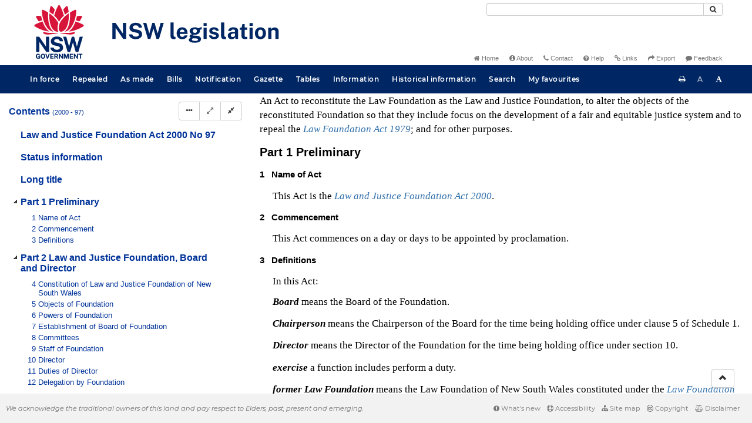

--- FILE ---
content_type: text/html
request_url: https://legislation.nsw.gov.au/view/whole/html/inforce/2015-07-15/act-2000-097
body_size: 14920
content:
<!doctype html>
<html lang="en">
    <head>
      <title>View - NSW legislation</title>

      <!-- Global site tag (gtag.js) - Google Analytics -->
                                          <script async src="https://www.googletagmanager.com/gtag/js?id=UA-56816798-5"></script>
                                          <script src="/js/google-analytics.7548.js"></script>

      <meta charset="utf-8">
      <meta http-equiv="X-UA-Compatible" content="IE=edge">
      <meta name="viewport" content="width=device-width, initial-scale=1">
      <meta data-server-time="20260124045504"/>
      <meta data-lit-support-url="https://legislation.litsupport.com.au/printOndemand/Test.aspx"/>

      <meta name="keywords" content="PCO, Parliamentary Counsel's Office, QLD PCO,
        QLD Parliamentary Counsel's Office, Legislation, Bills of Parliament,
        Act, Acts, amendment, amendments, assent, Bill, Bills, by-law, by-laws,
        legislative database, draft, legal drafting, drafts, electronic
        legislation, explanatory notes, gazettal, Gazette, Government
        Information Service, law, laws, legal advice, legal, legislation,
        legislative, legal opinion, legal opinions, Parliament, Parliamentary,
        PCO, principal, proclamation, proclamations, legislative publications,
        legal publishing, regulations, statutory instruments, subordinate legislation" />

      <link rel="shortcut icon" type="image/x-icon" href="/images/favicon.ico" media="(prefers-color-scheme:no-preference)">
      <link rel="shortcut icon" type="image/x-icon" href="/images/favicon-white.ico"  media="(prefers-color-scheme:dark)">
      <link rel="shortcut icon" type="image/x-icon" href="/images/favicon.ico" media="(prefers-color-scheme:light)">

      <link rel="stylesheet" href="/css/banner-release.7548.css" type="text/css" />
      <link rel="stylesheet" href="/css/bills.7548.css" type="text/css" />
      <link rel="stylesheet" href="/css/bootstrap.7548.css" type="text/css" />
      <link rel="stylesheet" href="/css/oqpc_boot.7548.css" type="text/css" />
      <link rel="stylesheet" href="/css/datatables.7548.css" type="text/css" />
      <link rel="stylesheet" href="/css/font-awesome.7548.css" type="text/css" />
      <link rel="stylesheet" href="/css/datepicker3.7548.css" type="text/css" />
      <link rel="stylesheet" href="/css/jquery-ui.7548.css" type="text/css" />
      <link rel="stylesheet" href="/jstree/style.min.css" type="text/css" />
      <link rel="stylesheet" href="/css/toc_view.7548.css" type="text/css" />
      <link rel="stylesheet" href="/css/Montserrat.7548.css" type="text/css" />
      <link rel="stylesheet" href="/css/frag.7548.css" type="text/css" />
      <link rel="stylesheet" href="/css/maps.7548.css" type="text/css" />

      <link rel="stylesheet" href="/css/LegislationTimeline.7548.css" type="text/css" />
                                <link rel="stylesheet" href="/css/fullview-boot.7548.css" type="text/css" />
                                <link rel="stylesheet" href="/css/frag.7548.css" type="text/css" />

      <!-- HTML5 shim and Respond.js IE8 support of HTML5 elements and media queries -->
      <!--[if lt IE 9]>
       <script>
         var g_ie8 = true;
      </script>
      <script src="/js/html5shiv.7548.js"></script>
      <script src="/js/respond.min.7548.js"></script>
      <![endif]-->

      <link rel="alternate" type="application/atom+xml" title="NSW Legislation - This Week" href="/feed?id=thisweek"/>
<link rel="alternate" type="application/atom+xml" title="NSW Legislation - This Week - Bills" href="/feed?id=newbills"/>
<link rel="alternate" type="application/atom+xml" title="NSW Legislation - This Week - Government Bills" href="/feed?id=newgovbills"/>
<link rel="alternate" type="application/atom+xml" title="NSW Legislation - This Week - Government Bills Passed by both Houses" href="/feed?id=newpbbhgov"/>
<link rel="alternate" type="application/atom+xml" title="NSW Legislation - This Week - Non-Government Bills" href="/feed?id=newnongovbills"/>
<link rel="alternate" type="application/atom+xml" title="NSW Legislation - This Week - Non-Government Bills Passed by both Houses" href="/feed?id=newpbbhnongov"/>
<link rel="alternate" type="application/atom+xml" title="NSW Legislation - This Week - As made acts, statutory instruments, and environmental planning instruments" href="/feed?id=newmadelegislation"/>
<link rel="alternate" type="application/atom+xml" title="NSW Legislation - This Week - As made acts" href="/feed?id=newmadeacts"/>
<link rel="alternate" type="application/atom+xml" title="NSW Legislation - This Week - As made statutory instruments" href="/feed?id=newmadesi"/>
<link rel="alternate" type="application/atom+xml" title="NSW Legislation - This Week - As made environmental planning instruments" href="/feed?id=newmadeepi"/>
<link rel="alternate" type="application/atom+xml" title="NSW Legislation - This Week - In force" href="/feed?id=newinforce"/>
<link rel="alternate" type="application/atom+xml" title="NSW Legislation - This Week - In force Acts" href="/feed?id=newinforceacts"/>
<link rel="alternate" type="application/atom+xml" title="NSW Legislation - This Week - In force statutory instruments" href="/feed?id=newinforcesi"/>
<link rel="alternate" type="application/atom+xml" title="NSW Legislation - This Week - In force environmetal planning instruments" href="/feed?id=newinforceepi"/>


      <script src="/js/DALCore.7548.js"></script>
      <script src="/js/jquery.min.7548.js"></script>
      <script src="/js/bootstrap.7548.js"></script>
      <script src="/js/jquery.dataTables.7548.js"></script>
      <script src="/js/datatables.7548.js"></script>
      <script src="/js/jquery.address.7548.js"></script>
      <script src="/js/DALAutoComplete.7548.js"></script>
      <script src="/js/jquery-ui.7548.js"></script>
      <script src="/js/carousel.7548.js"></script>
      <script src="/js/consolelog.7548.js"></script>
      <script src="/js/favourites.7548.js"></script>
      <script src="/js/bootbox.min.7548.js"></script>
      <script src="/js/website-commons.7548.js"></script>
      <script src="/js/record-commons.7548.js"></script>
      <script src="/js/resize.7548.js"></script>
      <script src="/js/results.7548.js"></script>
      <script src="/jstree/jstree.min.js"></script>
      <script src="/js/toc-tree.7548.js"></script>

      <script src="/js/LegislationTimeline.7548.js"></script>
                               <script src="/js/litsupport.7548.js"></script>
                               <script src="/js/view.7548.js"></script>
                               <script src="/js/bootstrap-datepicker.7548.js" ></script>
    </head>

    <body id="nsw-gov-au">
        <button type="button" id="skipStart" class="sr-only sr-only-focusable btn btn-default">Skip to main content</button>

        <div id="wrap">
            
<!-- Banner -->
<div id="navbar-container" class="container">
    <div class="navbar navbar-inverse">
        <div class="row">
            <h2 id="landmark-label-1">Site header</h2>
        </div>

        <a class="navbar-image" href="/">
            <img class="navbar-logo" src="/images/logo.svg" alt="New South Wales - Parliamentary Councel's Office" title="Click here for NSW legislation homepage">
        </a>

        <div id="navbar-tools">
            <div class="col">
                <form id="search-form" method="get" action="/search" class="form-inline" role="form">
                    <label class="sr-only" for="search-query">Search</label>
                    <div class="input-group desktopMenu mb-3">
                        <input id="search-query" aria-label="Search" accesskey="5" title="Enter search term here" name="query" type="text" class="form-control input-sm " size="27" required>
                        <div class="input-group-btn">
                            <button type="submit" id="quicksearch-button" class="btn btn-default btn-sm" title="Search"><span class="fa fa-search"></span></button>
                        </div>
                    </div>
                </form>
            </div>

            <div class="link-menu desktopMenu">
                <ul>
                    
                    <li><a href="/" title="Home page"><span class="fa fa-home"></span> Home</a></li>
                    <li><a href="/about" title="About this website"><span class="fa fa-info-circle"></span> About</a></li>
                    <li><a href="/contact" accesskey="4" title="Contact NSW PCO"><span class="fa fa-phone"></span> Contact</a></li>
                    <li><a href="/help" title="FAQs"><span class="fa fa-question-circle"></span> Help</a></li>
                    <li><a href="/relatedlinks" title="Links to related sites, including legislation and Bills, gazettes, parliaments, judgements and drafting offices"><span class="fa fa-link"></span> Links</a></li>
                    <li><a href="/export/week" title="Export"><span class="fa fa-share"></span> Export</a></li>
                    <li><a href="mailto:feedback.pco@pco.nsw.gov.au?subject=Feedback about the NSW legislation website"><span class="fa fa-comment"></span> Feedback</a></li>
                </ul>
            </div>
        </div>
    </div>
</div>

<!-- Website navigation links -->
<div id="navbar-main">
    <div id="nav-site" class="navbar-collapse">
        <h2 id="landmark-label-2">Site navigation</h2>

        <!-- Navbar-->
        <nav class="nav navbar-nav mobileMenu">
            <button class="navbar-toggle collapsed" type="button" data-toggle="collapse" data-target="#navbarlinks"
            aria-controls="navbarSupportedContent1" aria-expanded="false" aria-label="Toggle navigation">
                <span>Menu <i class="fa fa-bars"></i></span>
            </button>
        
            <nav class="nav navbar-nav collapse navbar-collapse" id="navbarlinks">
                <li><a href="/browse/inforce">In force</a></li>
                <li><a href="/browse/repealed">Repealed</a></li>
                <li><a href="/browse/asmade">As made</a></li>
                <li><a href="/browse/bills">Bills</a></li>
                <li><a href="/epub">Notification</a></li>
                <li><a href="/gazette">Gazette</a></li>
                <li><a href="/tables">Tables</a></li>
                <li><a href="/information">Information</a></li>
                <li><a href="/historicalinformation">Historical information</a></li>
                <li><a href="/search">Search</a></li>
                <li><a href="/favourites">My favourites</a></li>

                <li class="separator"><br /></li>
                
                <li><a href="/about" title="About this website">About</a></li>
                <li><a href="/sitemap">Site map</a></li>
                <li><a href="/relatedlinks" title="Links to related sites, including legislation and Bills, gazettes, parliaments, judgements and drafting offices">Links</a></li>
                <li><a href="/contact" accesskey="4" title="Contact NSW PCO">Contact</a></li>
                <li><a href="/help" title="Help using this website">Help</a></li>
                <li><a href="/export/week" title="Export">Export</a></li>  
            </nav>
        </nav>

        <nav class="nav navbar-nav desktopMenu">
            <li><a href="/browse/inforce">In force</a></li>
            <li><a href="/browse/repealed">Repealed</a></li>
            <li><a href="/browse/asmade">As made</a></li>
            <li><a href="/browse/bills">Bills</a></li>
            <li><a href="/epub">Notification</a></li>
            <li><a href="/gazette">Gazette</a></li>
            <li><a href="/tables">Tables</a></li>
            <li><a href="/information">Information</a></li>
            <li><a href="/historicalinformation">Historical information</a></li>
            <li><a href="/search">Search</a></li>
            <li><a href="/favourites">My favourites</a></li>
        </nav>

        <div id="access-toolbar" class="btn-group float-right">
            <button class="btn btn-default btn-tooltip" data-toggle="tooltip" data-container="body" title="Print this page" type="button" aria-label="Print this page"><span class="fa fa-print"></span></button>
            <button id="resizeDown" class="btn btn-default btn-tooltip" data-toggle="tooltip" data-container="body" title="Decrease font size" type="button" aria-label="Decrease font size"><span>A</span></button>
            <button id="resizeUp" class="btn btn-default btn-tooltip" data-toggle="tooltip" data-container="body" title="Increase font size" type="button" aria-label="Increase font size"><span class="fa fa-font"></span></button>
        </div>
    </div>
</div>

<!-- Banner content from static database -->
<!--HASHES:""-->


            <div id="main-fragview">
	<div id="toc-col" class="col-lg-4 col-md-4 col-sm-5">
		<div class="navbar-header">
			<div class="navbar-brand">Table Of Contents </div>
			<!-- Mobile mode hamburger menu -->
			<button type="button" class="navbar-toggle collapsed btn-primary"  data-toggle="collapse" data-target="#tocNav" aria-expanded="false" aria-label="Toggle navigation">
				<span><i class="fa fa-bars"></i></span>
			</button>
		</div>
		<nav id="tocNav" class="collapse navbar-collapse">
				<div id="toc"></div>
		</nav>
	</div>
	<div id="frag-col">
		
<div id="fragToolbar" class="well well-sm">
<div class="btn-toolbar" role="toolbar">

                  <div id="legBtnGroup" class="btn-group">
                    <a href="/view/whole/html/inforce/2015-07-15/act-2000-097" class="btn btn-default">
                      <span class="fa fa-file-text"></span><span id="view-whole"> View whole Act
                    </span></a>
                    <a href="/search/related?action=relatedsl&date=2015-07-15&title=Law%20and%20Justice%20Foundation%20Act%202000&query=Id%3D%22act-2000-097%22%20AND%20VersionSeriesId%3D%225208ed38-6b43-4567-ac06-b05b12dd732b%22%20AND%20VersionDescId%3D%228208df35-e0ce-48e2-aab3-b2fd69eb76a0%22%20AND%20PublicationDate%3D20150715000000%20AND%20PrintType%3D%22act.reprint%22" class="btn btn-default">
<span class="fa fa-sitemap"></span>
Statutory instruments
</a>
                    <button id="history-notes-btn" type="button" class="btn btn-default">
<span class="fa fa-bars"></span>
<span class="btn-text">Turn history notes on</span>
</button>
                    <a href="/view/whole/html/inforce/2015-07-15/act-2000-097/lh" class="btn btn-default">
                      <span class="glyphicon glyphicon-calendar"></span>
                      <span id="view-lh">Legislative history</span>
                    </a>
                    <a href="/search?pointInTime=2015-07-15&action=searchtitle&title=Law%20and%20Justice%20Foundation%20Act%202000&query=VersionDescId%3D%228208df35-e0ce-48e2-aab3-b2fd69eb76a0%22%20AND%20VersionSeriesId%3D%225208ed38-6b43-4567-ac06-b05b12dd732b%22%20AND%20PrintType%3D%22act.reprint%22" class="btn btn-default">
                      <span class="glyphicon glyphicon-search"></span> Search Act
                    </a>
                  </div>
            

<div id="legToolGroup" class="btn-group">
<a class="btn btn-default btn-tooltip" target="_blank" href="/information/abbreviations" data-toggle="tooltip" data-placement="bottom" data-container="body" title="Key to abbreviations used in the legislative history" aria-label="Key to abbreviations used in the legislative history">
<span class="fa fa-key"></span>
</a><a class="btn btn-default btn-tooltip" target="_blank" href="https://legislation.nsw.gov.au/view/whole/pdf/inforce/2015-07-15/act-2000-097"
data-toggle="tooltip" data-placement="bottom" data-container="body" title="View PDF" aria-label="View PDF">
<span class="fa fa-file-pdf-o"></span>
</a><a id="pdf-extract" class="btn btn-default btn-tooltip" target="_blank" href=""
data-toggle="tooltip" data-placement="bottom" data-container="body" title="View PDF extract" aria-label="View PDF extract">
<span class="fa fa-files-o"></span>
</a><a class="btn btn-default btn-tooltip" href="/view/whole/xml/inforce/2015-07-15/act-2000-097" data-toggle="tooltip" data-placement="bottom" data-container="body" title="Download XML" aria-label="Download XML">
<span class="fa fa-file-code-o"></span>
</a>
<button type="button" class="btn btn-default btn-tooltip" data-toggle="tooltip" data-placement="bottom" data-container="body" title="Add to your favourites">
<span class="fa fa-bookmark-o"></span>
</button><a class="btn btn-default btn-tooltip" target="_blank" href="/feed?id=title&amp;query=VersionSeriesId%3D%225208ed38-6b43-4567-ac06-b05b12dd732b%22%20AND%20PrintType%3D(%22act.reprint%22%20OR%20%22act.new%22%20OR%20%22bill.first%22%20OR%20%20%22bill.firstnongovintro%22%20OR%20%22bill.third%22)&amp;name=Law%20and%20Justice%20Foundation%20Act%202000&amp;desc=New%20or%20updated%20versions%20of%20Law%20and%20Justice%20Foundation%20Act%202000" data-toggle="tooltip" data-placement="bottom" data-container="body" title="Add to Atom feed">
<span class="fa fa-rss"></span>
</a><button type="button" class="btn btn-default btn-tooltip" data-toggle="tooltip" data-placement="bottom" data-container="body" title="Purchase a printed copy">
<span class="fa fa-truck"></span>
</button>
</div>
</div>
</div>

<div class="nav-result display-none">
<div class="nav-search-text">Results:  match 0 of 0 provisions</div>
<div class="btn-toolbar" role="toolbar">
<div id="hit-frag-btn-grp" class="btn-group">
<a id="prev-hit-btn"
href="#"
class="btn btn-default btn-xs disabled btn-tooltip"
data-container="body" data-placement="bottom"
title="Previous provision with hit(s)"><span class="glyphicon glyphicon-chevron-left"> </span> Previous Hit</a>
<a id="next-hit-btn"
href="#"
class="btn btn-default btn-xs disabled btn-tooltip"
title="Next provision with hit(s)"
data-container="body" data-placement="bottom">
Next Hit <span class="glyphicon glyphicon-chevron-right"> </span></a>
</div>
<div class="float-left">
<a id="return-to-search" href="#"
class="btn btn-default btn-xs btn-tooltip"
data-container="body" data-placement="bottom"
title="Return to search results">Return to search results</a>
<button id="clear-search"
class="btn btn-default btn-xs btn-tooltip"
data-container="body" data-placement="bottom"
title="Clear search">Clear search</button>
</div>
<div class="btn-group hit-info-div display-none" id="hit-count-div">
<span class="">0 hits in page:</span>
</div>
<div class="btn-group hit-btn-div display-none">
<a id="first-hit-btn"
href="#H1"
class="btn btn-default btn-xs btn-tooltip"
data-container="body" data-placement="bottom"
title="Show first hit in document view"><span class="glyphicon glyphicon-step-backward"></span> First</a>
<a id="last-hit-btn" href="#"
class="btn btn-default btn-xs btn-tooltip"
data-container="body" data-placement="bottom"
title="Show last hit in document view">Last <span class="glyphicon glyphicon-step-forward"></span></a>
</div>
</div>
</div><hr/>
<h1 class="title" style="prince-bookmark-level : none;">Law and Justice Foundation Act 2000 No 97</h1>
<div id="documentcontext">
</div>
<hr/><div id="crest" class="fragview-crest">
<div>
<span class="crest" title="New South Wales Crest"/>
</div>
<hr/>
</div>
<script id="status-information-template" type="application/json">"<!--HASHES:\"\"-->\n\n<h3 class=\"si-heading\">Authorisation<\/h3>\n\n<p>This version of the legislation is compiled and maintained in a database of legislation by the Parliamentary Counsel's Office and published on the NSW legislation website, and is certified as the form of that legislation that is correct under section 45C of the&nbsp;<a href=\"\/view\/html\/inforce\/current\/act-1987-015#sec.45C\">Interpretation Act 1987<\/a>.<\/p>\n"</script><div id="statusinformation"></div><div id="fragview"><div class="content"><div class="frag-wrapper"><div id="frnt" class="frag-front"><div style="text-align: center"><span title="NSW Crest" class="nswcrest"></span></div><div class="rowLine"></div><div id="frnt-lt" class="frag-longtitle"><div style="" class="frag-block">An Act to reconstitute the Law Foundation as the Law and Justice Foundation, to alter the objects of the reconstituted Foundation so that they include focus on the development of a fair and equitable justice system and to repeal the <a href="/view/html/repealed/current/act-1979-032" class="frag-legref"><span class="frag-name">Law Foundation Act 1979</span></a>; and for other purposes.</div></div><div class="rowLine"></div></div><div id="pt.1" class="frag-part"><div role="heading" class="heading" aria-level="2"><span class="frag-no">Part 1</span>  <span id="pt.1-he" class="frag-heading">Preliminary</span></div><div id="sec.1" class="frag-clause"><div role="heading" class="heading" aria-level="3"><span class="heading"><span class="frag-no">1</span></span>&nbsp;&nbsp;&nbsp;<span id="sec.1-he" class="frag-heading">Name of Act</span></div><blockquote class="children">This Act is the <a href="/view/html/inforce/current/act-2000-097" class="frag-legref"><span class="frag-name">Law and Justice Foundation Act 2000</span></a>.</blockquote></div><div id="sec.2" class="frag-clause"><div role="heading" class="heading" aria-level="3"><span class="heading"><span class="frag-no">2</span></span>&nbsp;&nbsp;&nbsp;<span id="sec.2-he" class="frag-heading">Commencement</span></div><blockquote class="children">This Act commences on a day or days to be appointed by proclamation.</blockquote></div><div id="sec.3" class="frag-clause"><div role="heading" class="heading" aria-level="3"><span class="heading"><span class="frag-no">3</span></span>&nbsp;&nbsp;&nbsp;<span id="sec.3-he" class="frag-heading">Definitions</span></div><blockquote class="children">In this Act:<div style="" class="frag-block"><span id="def.Board" class="frag-defterm">Board</span> means the Board of the Foundation.</div><div style="" class="frag-block"><span id="def.Chairperson" class="frag-defterm">Chairperson</span> means the Chairperson of the Board for the time being holding office under clause 5 of Schedule 1.</div><div style="" class="frag-block"><span id="def.Director" class="frag-defterm">Director</span> means the Director of the Foundation for the time being holding office under section 10.</div><div style="" class="frag-block"><span id="def.exercise" class="frag-defterm">exercise</span> a function includes perform a duty.</div><div style="" class="frag-block"><span id="def.formerLawFoundation" class="frag-defterm">former Law Foundation</span> means the Law Foundation of New South Wales constituted under the <a href="/view/html/repealed/current/act-1979-032" class="frag-legref"><span class="frag-name">Law Foundation Act 1979</span></a> immediately before its repeal by this Act.</div><div style="" class="frag-block"><span id="def.Foundation" class="frag-defterm">Foundation</span> means the Law and Justice Foundation of New South Wales constituted by section 4.</div><div style="" class="frag-block"><span id="def.function" class="frag-defterm">function</span> includes a power, authority or duty.</div><div style="" class="frag-block"><span id="def.Fund" class="frag-defterm">Fund</span> means the Law and Justice Foundation Fund established by section 13.</div><div style="" class="frag-block"><span id="def.member" class="frag-defterm">member</span> means a member of the Board.</div><div style="" class="frag-block"><span id="def.PublicPurposeFund" class="frag-defterm">Public Purpose Fund</span> means the fund maintained under section 48 of the <a href="/view/html/inforce/current/act-2014-016" class="frag-legref"><span class="frag-name">Legal Profession Uniform Law Application Act 2014</span></a>.</div><div class="frag-historynote"><div class="view-history-note"><b>s 3:</b> Am 2005 No 98, Sch 3.38 [1] [2]; 2015 No 7, Sch 2.26.</div></div></blockquote></div></div><div id="pt.2" class="frag-part"><div role="heading" class="heading" aria-level="2"><span class="frag-no">Part 2</span>  <span id="pt.2-he" class="frag-heading">Law and Justice Foundation, Board and Director</span></div><div id="sec.4" class="frag-clause"><div role="heading" class="heading" aria-level="3"><span class="heading"><span class="frag-no">4</span></span>&nbsp;&nbsp;&nbsp;<span id="sec.4-he" class="frag-heading">Constitution of Law and Justice Foundation of New South Wales</span></div><blockquote class="children"><blockquote id="sec.4-ssec.1" class="frag-subclause"><span class="frag-no">(1)</span>&nbsp;  There is constituted by this Act a body corporate with the corporate name of the Law and Justice Foundation of New South Wales.</blockquote><blockquote id="sec.4-ssec.2" class="frag-subclause"><span class="frag-no">(2)</span>&nbsp;  The Foundation is a continuation of, and the same legal entity as, the former Law Foundation.</blockquote><blockquote id="sec.4-ssec.3" class="frag-subclause"><span class="frag-no">(3)</span>&nbsp;  &nbsp;&nbsp;(Repealed)</blockquote><blockquote id="sec.4-ssec.4" class="frag-subclause"><span class="frag-no">(4)</span>&nbsp;  The Foundation is not and does not represent the Crown.</blockquote><div class="frag-historynote"><div class="view-history-note"><b>s 4:</b> Am 2001 No 34, Sch 4.28 [1].</div></div></blockquote></div><div id="sec.5" class="frag-clause"><div role="heading" class="heading" aria-level="3"><span class="heading"><span class="frag-no">5</span></span>&nbsp;&nbsp;&nbsp;<span id="sec.5-he" class="frag-heading">Objects of Foundation</span></div><blockquote class="children"><blockquote id="sec.5-ssec.1" class="frag-subclause"><span class="frag-no">(1)</span>&nbsp;  The objects of the Foundation are to contribute to the development of a fair and equitable justice system which addresses the legal needs of the community and to improve access to justice by the community (in particular, by economically and socially disadvantaged people).</blockquote><blockquote id="sec.5-ssec.2" class="frag-subclause"><span class="frag-no">(2)</span>&nbsp;  Without limiting section 6, in attaining its objects the Foundation may do any one or more of the following:<div id="sec.5-ssec.2-para1.a" class="frag-li"><blockquote style="" class="children"><span class="frag-no">(a)</span>&nbsp;&nbsp;conduct and sponsor research (including inter-disciplinary research) into the law, the justice system, alternative dispute resolution and the legal profession,</blockquote></div><div id="sec.5-ssec.2-para1.b" class="frag-li"><blockquote style="" class="children"><span class="frag-no">(b)</span>&nbsp;&nbsp;collect, assess and disseminate information about the justice system,</blockquote></div><div id="sec.5-ssec.2-para1.c" class="frag-li"><blockquote style="" class="children"><span class="frag-no">(c)</span>&nbsp;&nbsp;conduct and sponsor projects aimed at facilitating access to justice and access to information about the justice system,</blockquote></div><div id="sec.5-ssec.2-para1.d" class="frag-li"><blockquote style="" class="children"><span class="frag-no">(d)</span>&nbsp;&nbsp;promote education about the justice system.</blockquote></div></blockquote></blockquote></div><div id="sec.6" class="frag-clause"><div role="heading" class="heading" aria-level="3"><span class="heading"><span class="frag-no">6</span></span>&nbsp;&nbsp;&nbsp;<span id="sec.6-he" class="frag-heading">Powers of Foundation</span></div><blockquote class="children">The Foundation may:<div id="sec.6-para1.a" class="frag-li"><blockquote style="" class="children"><span class="frag-no">(a)</span>&nbsp;&nbsp;collaborate with organisations, institutions or companies (such as a joint venture or partnership), whether for a specific project or in continuing co-operation, and</blockquote></div><div id="sec.6-para1.b" class="frag-li"><blockquote style="" class="children"><span class="frag-no">(b)</span>&nbsp;&nbsp;accept gifts, devises and bequests made to the Foundation, whether on trust or otherwise, and act as trustee of money or other property vested in the Foundation upon trust, and</blockquote></div><div id="sec.6-para1.c" class="frag-li"><blockquote style="" class="children"><span class="frag-no">(c)</span>&nbsp;&nbsp;arrange for the printing, publication and distribution of information obtained as a result of the performance of the objects of the Foundation, and</blockquote></div><div id="sec.6-para1.d" class="frag-li"><blockquote style="" class="children"><span class="frag-no">(d)</span>&nbsp;&nbsp;borrow money in such manner and upon such security, if any, as the Board may determine, and</blockquote></div><div id="sec.6-para1.e" class="frag-li"><blockquote style="" class="children"><span class="frag-no">(e)</span>&nbsp;&nbsp;provide funds and make grants for the performance of any of the objects of the Foundation, and</blockquote></div><div id="sec.6-para1.f" class="frag-li"><blockquote style="" class="children"><span class="frag-no">(f)</span>&nbsp;&nbsp;do anything incidental or conducive to the carrying out of any of the objects of the Foundation.</blockquote></div></blockquote></div><div id="sec.7" class="frag-clause"><div role="heading" class="heading" aria-level="3"><span class="heading"><span class="frag-no">7</span></span>&nbsp;&nbsp;&nbsp;<span id="sec.7-he" class="frag-heading">Establishment of Board of Foundation</span></div><blockquote class="children"><blockquote id="sec.7-ssec.1" class="frag-subclause"><span class="frag-no">(1)</span>&nbsp;  There is to be a Board of the Foundation.</blockquote><blockquote id="sec.7-ssec.2" class="frag-subclause"><span class="frag-no">(2)</span>&nbsp;  The Board is:<div id="sec.7-ssec.2-para1.a" class="frag-li"><blockquote style="" class="children"><span class="frag-no">(a)</span>&nbsp;&nbsp;to determine policies for the implementation of the objects of the Foundation, and</blockquote></div><div id="sec.7-ssec.2-para1.b" class="frag-li"><blockquote style="" class="children"><span class="frag-no">(b)</span>&nbsp;&nbsp;subject to section 11, to conduct and manage the affairs of the Foundation, and</blockquote></div><div id="sec.7-ssec.2-para1.c" class="frag-li"><blockquote style="" class="children"><span class="frag-no">(c)</span>&nbsp;&nbsp;to perform any other functions conferred or imposed on it by this or any other Act.</blockquote></div></blockquote><blockquote id="sec.7-ssec.3" class="frag-subclause"><span class="frag-no">(3)</span>&nbsp;  Schedule 1 has effect with respect to the constitution and procedure of the Board.</blockquote></blockquote></div><div id="sec.8" class="frag-clause"><div role="heading" class="heading" aria-level="3"><span class="heading"><span class="frag-no">8</span></span>&nbsp;&nbsp;&nbsp;<span id="sec.8-he" class="frag-heading">Committees</span></div><blockquote class="children"><blockquote id="sec.8-ssec.1" class="frag-subclause"><span class="frag-no">(1)</span>&nbsp;  The Board may establish committees for the purpose of advising it on any activities of the Foundation.</blockquote><blockquote id="sec.8-ssec.2" class="frag-subclause"><span class="frag-no">(2)</span>&nbsp;  Each committee is to consist of such persons, whether members of the Board or not, as the Board appoints.</blockquote></blockquote></div><div id="sec.9" class="frag-clause"><div role="heading" class="heading" aria-level="3"><span class="heading"><span class="frag-no">9</span></span>&nbsp;&nbsp;&nbsp;<span id="sec.9-he" class="frag-heading">Staff of Foundation</span></div><blockquote class="children"><blockquote id="sec.9-ssec.1" class="frag-subclause"><span class="frag-no">(1)</span>&nbsp;  The Foundation may employ or engage on contract such staff as may be necessary to enable the Foundation to exercise its functions. The <a href="/view/html/inforce/current/act-2013-040" class="frag-legref"><span class="frag-name">Government Sector Employment Act 2013</span></a> does not apply to or in respect of any such staff.</blockquote><blockquote id="sec.9-ssec.2" class="frag-subclause"><span class="frag-no">(2)</span>&nbsp;  The Foundation may, with the approval of the Minister to whom a Public Service agency is responsible, make use of the services of a person employed in that agency on such terms as may be arranged.</blockquote><div class="frag-historynote"><div class="view-history-note"><b>s 9:</b> Am 2015 No 15, Sch 3.38 [1] [2].</div></div></blockquote></div><div id="sec.10" class="frag-clause"><div role="heading" class="heading" aria-level="3"><span class="heading"><span class="frag-no">10</span></span>&nbsp;&nbsp;&nbsp;<span id="sec.10-he" class="frag-heading">Director</span></div><blockquote class="children"><blockquote id="sec.10-ssec.1" class="frag-subclause"><span class="frag-no">(1)</span>&nbsp;  The Board is to appoint a person from time to time to be the Director of the Foundation.</blockquote><blockquote id="sec.10-ssec.2" class="frag-subclause"><span class="frag-no">(2)</span>&nbsp;  Schedule 2 has effect with respect to the Director.</blockquote></blockquote></div><div id="sec.11" class="frag-clause"><div role="heading" class="heading" aria-level="3"><span class="heading"><span class="frag-no">11</span></span>&nbsp;&nbsp;&nbsp;<span id="sec.11-he" class="frag-heading">Duties of Director</span></div><blockquote class="children"><blockquote id="sec.11-ssec.1" class="frag-subclause"><span class="frag-no">(1)</span>&nbsp;  The Director is to conduct and manage the affairs of the Foundation in accordance with any directions of the Board.</blockquote><blockquote id="sec.11-ssec.2" class="frag-subclause"><span class="frag-no">(2)</span>&nbsp;  Anything done by the Director under this section in the name of the Foundation is taken to have been done by the Foundation.</blockquote></blockquote></div><div id="sec.12" class="frag-clause"><div role="heading" class="heading" aria-level="3"><span class="heading"><span class="frag-no">12</span></span>&nbsp;&nbsp;&nbsp;<span id="sec.12-he" class="frag-heading">Delegation by Foundation</span></div><blockquote class="children"><blockquote id="sec.12-ssec.1" class="frag-subclause"><span class="frag-no">(1)</span>&nbsp;  The Foundation may, by instrument in writing, delegate to a person any of the functions of the Foundation, other than this power of delegation.</blockquote><blockquote id="sec.12-ssec.2" class="frag-subclause"><span class="frag-no">(2)</span>&nbsp;  The person may sub-delegate the exercise of a delegated function to another person if the first-mentioned person is authorised in writing to delegate the function to that person by the Foundation.</blockquote></blockquote></div></div><div id="pt.3" class="frag-part"><div role="heading" class="heading" aria-level="2"><span class="frag-no">Part 3</span>  <span id="pt.3-he" class="frag-heading">Property of Foundation</span></div><div id="sec.13" class="frag-clause"><div role="heading" class="heading" aria-level="3"><span class="heading"><span class="frag-no">13</span></span>&nbsp;&nbsp;&nbsp;<span id="sec.13-he" class="frag-heading">Establishment of Law and Justice Foundation Fund</span></div><blockquote class="children"><blockquote id="sec.13-ssec.1" class="frag-subclause"><span class="frag-no">(1)</span>&nbsp;  There is established a fund to be called the “Law and Justice Foundation Fund”.</blockquote><blockquote id="sec.13-ssec.2" class="frag-subclause"><span class="frag-no">(2)</span>&nbsp;  The Fund is the property of the Foundation and is to be maintained by the Foundation.</blockquote></blockquote></div><div id="sec.14" class="frag-clause"><div role="heading" class="heading" aria-level="3"><span class="heading"><span class="frag-no">14</span></span>&nbsp;&nbsp;&nbsp;<span id="sec.14-he" class="frag-heading">Composition of Fund</span></div><blockquote class="children">The Fund is to consist of:<div id="sec.14-para1.a" class="frag-li"><blockquote style="" class="children"><span class="frag-no">(a)</span>&nbsp;&nbsp;all money standing to the credit of, and all investments and other property forming part of, the former Law Foundation, and</blockquote></div><div id="sec.14-para1.b" class="frag-li"><blockquote style="" class="children"><span class="frag-no">(b)</span>&nbsp;&nbsp;all money paid to the Foundation out of the Public Purpose Fund, and</blockquote></div><div id="sec.14-para1.c" class="frag-li"><blockquote style="" class="children"><span class="frag-no">(c)</span>&nbsp;&nbsp;all money borrowed by the Foundation under this Act, and</blockquote></div><div id="sec.14-para1.d" class="frag-li"><blockquote style="" class="children"><span class="frag-no">(d)</span>&nbsp;&nbsp;all investments made under section 16, and</blockquote></div><div id="sec.14-para1.e" class="frag-li"><blockquote style="" class="children"><span class="frag-no">(e)</span>&nbsp;&nbsp;the proceeds of any investments made under section 16, and</blockquote></div><div id="sec.14-para1.f" class="frag-li"><blockquote style="" class="children"><span class="frag-no">(f)</span>&nbsp;&nbsp;any other money or other property received from any source by the Foundation.</blockquote></div></blockquote></div><div id="sec.15" class="frag-clause"><div role="heading" class="heading" aria-level="3"><span class="heading"><span class="frag-no">15</span></span>&nbsp;&nbsp;&nbsp;<span id="sec.15-he" class="frag-heading">Payments out of Fund</span></div><blockquote class="children">There may be paid out of the Fund:<div id="sec.15-para1.a" class="frag-li"><blockquote style="" class="children"><span class="frag-no">(a)</span>&nbsp;&nbsp;all charges, costs and expenses incurred by the Board or the Director in the administration of the Foundation, and</blockquote></div><div id="sec.15-para1.b" class="frag-li"><blockquote style="" class="children"><span class="frag-no">(b)</span>&nbsp;&nbsp;all charges, costs and expenses otherwise incurred in the administration of this Act, and</blockquote></div><div id="sec.15-para1.c" class="frag-li"><blockquote style="" class="children"><span class="frag-no">(c)</span>&nbsp;&nbsp;all charges, costs and expenses incurred in carrying out the objects of the Foundation, and</blockquote></div><div id="sec.15-para1.d" class="frag-li"><blockquote style="" class="children"><span class="frag-no">(d)</span>&nbsp;&nbsp;grants or payments for carrying out the objects of the Foundation.</blockquote></div></blockquote></div><div id="sec.16" class="frag-clause"><div role="heading" class="heading" aria-level="3"><span class="heading"><span class="frag-no">16</span></span>&nbsp;&nbsp;&nbsp;<span id="sec.16-he" class="frag-heading">Investment</span></div><blockquote class="children">The Foundation may invest money held by it in any investment in which a trustee may invest trust funds in accordance with the <a href="/view/html/inforce/current/act-1925-014" class="frag-legref"><span class="frag-name">Trustee Act 1925</span></a> or, in the case of money held on trust, in any manner authorised by the instrument creating the trust.</blockquote></div><div id="sec.17" class="frag-clause"><div role="heading" class="heading" aria-level="3"><span class="heading"><span class="frag-no">17</span></span>&nbsp;&nbsp;&nbsp;<span id="sec.17-he" class="frag-heading">Accounts</span></div><blockquote class="children">The Foundation must:<div id="sec.17-para1.a" class="frag-li"><blockquote style="" class="children"><span class="frag-no">(a)</span>&nbsp;&nbsp;keep proper accounts and records in relation to all of its operations, and</blockquote></div><div id="sec.17-para1.b" class="frag-li"><blockquote style="" class="children"><span class="frag-no">(b)</span>&nbsp;&nbsp;do all things necessary to ensure that all payments are correctly made and properly authorised and that adequate control is maintained over the assets of, or in the custody of, the Foundation and over the incurring of liabilities by the Foundation.</blockquote></div></blockquote></div><div id="sec.18" class="frag-clause"><div role="heading" class="heading" aria-level="3"><span class="heading"><span class="frag-no">18</span></span>&nbsp;&nbsp;&nbsp;<span id="sec.18-he" class="frag-heading">Audit</span></div><blockquote class="children">The Foundation must have the accounts of the Foundation audited annually by a registered company auditor within the meaning of the <a href="http://www.legislation.gov.au/" class="frag-legref"><span class="frag-name">Corporations Act 2001</span></a> of the Commonwealth.<div class="frag-historynote"><div class="view-history-note"><b>s 18:</b> Am 2001 No 34, Sch 4.28 [2].</div></div></blockquote></div></div><div id="pt.4" class="frag-part"><div role="heading" class="heading" aria-level="2"><span class="frag-no">Part 4</span>  <span id="pt.4-he" class="frag-heading">Miscellaneous</span></div><div id="sec.19" class="frag-clause"><div role="heading" class="heading" aria-level="3"><span class="heading"><span class="frag-no">19</span></span>&nbsp;&nbsp;&nbsp;<span id="sec.19-he" class="frag-heading">Annual report</span></div><blockquote class="children"><blockquote id="sec.19-ssec.1" class="frag-subclause"><span class="frag-no">(1)</span>&nbsp;  As soon as practicable after 30 June, but on or before 31 December, in each year, the Foundation must prepare an annual report exhibiting a true and correct view of the financial position of the Foundation as at that date and the transactions of the Foundation with respect to the period of 12 months ending on that date.</blockquote><blockquote id="sec.19-ssec.2" class="frag-subclause"><span class="frag-no">(2)</span>&nbsp;  The annual report must be made available for inspection at the office of the Foundation at all reasonable hours by any member of the public.</blockquote><blockquote id="sec.19-ssec.3" class="frag-subclause"><span class="frag-no">(3)</span>&nbsp;  The Attorney General is to lay the annual report before both Houses of Parliament as soon as practicable after receiving the report.</blockquote><blockquote id="sec.19-ssec.4" class="frag-subclause"><span class="frag-no">(4)</span>&nbsp;  If a House of Parliament is not sitting when the Attorney General seeks to lay a report before it, the Attorney General may present copies of the report to the Clerk of the House concerned.</blockquote><blockquote id="sec.19-ssec.5" class="frag-subclause"><span class="frag-no">(5)</span>&nbsp;  The report:<div id="sec.19-ssec.5-para1.a" class="frag-li"><blockquote style="" class="children"><span class="frag-no">(a)</span>&nbsp;&nbsp;is, on presentation and for all purposes, taken to have been laid before the House, and</blockquote></div><div id="sec.19-ssec.5-para1.b" class="frag-li"><blockquote style="" class="children"><span class="frag-no">(b)</span>&nbsp;&nbsp;may be printed by authority of the Clerk of the House, and</blockquote></div><div id="sec.19-ssec.5-para1.c" class="frag-li"><blockquote style="" class="children"><span class="frag-no">(c)</span>&nbsp;&nbsp;if so printed, is for all purposes taken to be a document published by or under the authority of the House, and</blockquote></div><div id="sec.19-ssec.5-para1.d" class="frag-li"><blockquote style="" class="children"><span class="frag-no">(d)</span>&nbsp;&nbsp;is to be recorded:<div id="sec.19-ssec.5-para1.d-para2.i" class="frag-li"><blockquote style="" class="children"><span class="frag-no">(i)</span>&nbsp;&nbsp;in the case of the Legislative Council, in the Minutes of the Proceedings of the Legislative Council, and</blockquote></div><div id="sec.19-ssec.5-para1.d-para2.ii" class="frag-li"><blockquote style="" class="children"><span class="frag-no">(ii)</span>&nbsp;&nbsp;in the case of the Legislative Assembly, in the Votes and Proceedings of the Legislative Assembly,</blockquote></div>on the first sitting day of the House after receipt of the report by the Clerk.</blockquote></div></blockquote><div class="frag-historynote"><div class="view-history-note"><b>s 19:</b> Am 2003 No 40, Sch 1.23.</div></div></blockquote></div><div id="sec.20" class="frag-clause"><div role="heading" class="heading" aria-level="3"><span class="heading"><span class="frag-no">20</span></span>&nbsp;&nbsp;&nbsp;<span id="sec.20-he" class="frag-heading">Repeal and savings</span></div><blockquote class="children"><blockquote id="sec.20-ssec.1" class="frag-subclause"><span class="frag-no">(1)</span>&nbsp;  The <a href="/view/html/repealed/current/act-1979-032" class="frag-legref"><span class="frag-name">Law Foundation Act 1979</span></a> is repealed.</blockquote><blockquote id="sec.20-ssec.2" class="frag-subclause"><span class="frag-no">(2)</span>&nbsp;  Schedule 3 has effect.</blockquote></blockquote></div><div id="sec.21" class="frag-clause"><div role="heading" class="heading" aria-level="3"><span class="heading"><span class="frag-no">21</span></span>&nbsp;&nbsp;&nbsp;<span class="heading">(Repealed)</span></div><div id="sec.21" class="frag-clause"><div class="frag-historynote"><div class="view-history-note"><b>s 21:</b> Rep 2003 No 82, Sch 3.</div></div></div></div><div id="sec.22" class="frag-clause"><div role="heading" class="heading" aria-level="3"><span class="heading"><span class="frag-no">22</span></span>&nbsp;&nbsp;&nbsp;<span id="sec.22-he" class="frag-heading">Regulations</span></div><blockquote class="children">The Governor may make regulations, not inconsistent with this Act, for or with respect to any matter that by this Act is required or permitted to be prescribed or that is necessary or convenient to be prescribed for carrying out or giving effect to this Act.<div class="frag-historynote"><div class="view-history-note"><b>s 22:</b> Ins 2001 No 56, Sch 1.7 [1].</div></div></blockquote></div></div></div><div id="sch.1" class="frag-schedule"><div role="heading" class="heading" aria-level="2"><span class="frag-no">Schedule 1</span>  <span id="sch.1-he" class="frag-heading">Constitution and procedure of Board</span></div><div id="sch.1-ref" class="frag-sourceref">(Section 7)</div><div id="sch.1-sec.1" class="frag-clause"><div role="heading" class="heading" aria-level="3"><span class="heading"><span class="frag-no">1</span></span>&nbsp;&nbsp;&nbsp;<span id="sch.1-sec.1-he" class="frag-heading">Definitions</span></div><blockquote class="children">In this Schedule:<div style="" class="frag-block"><span id="sch.1-def.Aboriginalperson" class="frag-defterm">Aboriginal person</span> means a person who:<div id="sch.1-sec.1-para1.a" class="frag-li"><blockquote style="" class="children"><span class="frag-no">(a)</span>&nbsp;&nbsp;is a member of the Aboriginal race of Australia, and</blockquote></div><div id="sch.1-sec.1-para1.b" class="frag-li"><blockquote style="" class="children"><span class="frag-no">(b)</span>&nbsp;&nbsp;identifies as an Aboriginal person, and</blockquote></div><div id="sch.1-sec.1-para1.c" class="frag-li"><blockquote style="" class="children"><span class="frag-no">(c)</span>&nbsp;&nbsp;is accepted by the Aboriginal community as an Aboriginal person.</blockquote></div></div><div style="" class="frag-block"><span id="sch.1-def.appointedmember" class="frag-defterm">appointed member</span> means a member appointed under clause 2 (2).</div><div style="" class="frag-block"><span id="sch.1-def.Oppositionmember" class="frag-defterm">Opposition member</span> means a member appointed under clause 2 (2) (b).</div><div style="" class="frag-block"><span id="sch.1-def.specialexpertise" class="frag-defterm">special expertise</span> means special knowledge, experience or expertise in any one or more of the following areas:<div id="sch.1-sec.1-para1.a-oc.2" class="frag-li"><blockquote style="" class="children"><span class="frag-no">(a)</span>&nbsp;&nbsp;social sciences,</blockquote></div><div id="sch.1-sec.1-para1.b-oc.2" class="frag-li"><blockquote style="" class="children"><span class="frag-no">(b)</span>&nbsp;&nbsp;the justice system,</blockquote></div><div id="sch.1-sec.1-para1.c-oc.2" class="frag-li"><blockquote style="" class="children"><span class="frag-no">(c)</span>&nbsp;&nbsp;consumer issues,</blockquote></div><div id="sch.1-sec.1-para1.d" class="frag-li"><blockquote style="" class="children"><span class="frag-no">(d)</span>&nbsp;&nbsp;the needs of disadvantaged people,</blockquote></div><div id="sch.1-sec.1-para1.e" class="frag-li"><blockquote style="" class="children"><span class="frag-no">(e)</span>&nbsp;&nbsp;legal practice.</blockquote></div></div><div style="" class="frag-block"><span id="sch.1-def.TorresStraitIslander" class="frag-defterm">Torres Strait Islander</span> means a person who:<div id="sch.1-sec.1-para1.a-oc.3" class="frag-li"><blockquote style="" class="children"><span class="frag-no">(a)</span>&nbsp;&nbsp;is descended from a Torres Strait Islander, and</blockquote></div><div id="sch.1-sec.1-para1.b-oc.3" class="frag-li"><blockquote style="" class="children"><span class="frag-no">(b)</span>&nbsp;&nbsp;identifies as a Torres Strait Islander, and</blockquote></div><div id="sch.1-sec.1-para1.c-oc.3" class="frag-li"><blockquote style="" class="children"><span class="frag-no">(c)</span>&nbsp;&nbsp;is accepted as a Torres Strait Islander by a Torres Strait Islander community.</blockquote></div></div></blockquote></div><div id="sch.1-sec.2" class="frag-clause"><div role="heading" class="heading" aria-level="3"><span class="heading"><span class="frag-no">2</span></span>&nbsp;&nbsp;&nbsp;<span id="sch.1-sec.2-he" class="frag-heading">Composition of Board</span></div><blockquote class="children"><blockquote id="sch.1-sec.2-ssec.1" class="frag-subclause"><span class="frag-no">(1)</span>&nbsp;  The Board is to consist of 8 members.</blockquote><blockquote id="sch.1-sec.2-ssec.2" class="frag-subclause"><span class="frag-no">(2)</span>&nbsp;  Seven of the members are to be appointed by the Attorney General and of them:<div id="sch.1-sec.2-ssec.2-para1.a" class="frag-li"><blockquote style="" class="children"><span class="frag-no">(a)</span>&nbsp;&nbsp;4 are to be persons who have, in the opinion of the Attorney General, special expertise, and</blockquote></div><div id="sch.1-sec.2-ssec.2-para1.b" class="frag-li"><blockquote style="" class="children"><span class="frag-no">(b)</span>&nbsp;&nbsp;one is to be a person nominated by the Leader of the Opposition in the Legislative Assembly who has, in the opinion of the Leader, special expertise, and</blockquote></div><div id="sch.1-sec.2-ssec.2-para1.c" class="frag-li"><blockquote style="" class="children"><span class="frag-no">(c)</span>&nbsp;&nbsp;one is to be an Australian legal practitioner who:<div id="sch.1-sec.2-ssec.2-para1.c-para2.i" class="frag-li"><blockquote style="" class="children"><span class="frag-no">(i)</span>&nbsp;&nbsp;is appointed from a panel of 6 persons nominated by the New South Wales Bar Association, and</blockquote></div><div id="sch.1-sec.2-ssec.2-para1.c-para2.ii" class="frag-li"><blockquote style="" class="children"><span class="frag-no">(ii)</span>&nbsp;&nbsp;has, in the opinion of the Attorney General, special expertise, and</blockquote></div></blockquote></div><div id="sch.1-sec.2-ssec.2-para1.d" class="frag-li"><blockquote style="" class="children"><span class="frag-no">(d)</span>&nbsp;&nbsp;one is to be an Australian legal practitioner who:<div id="sch.1-sec.2-ssec.2-para1.d-para2.i" class="frag-li"><blockquote style="" class="children"><span class="frag-no">(i)</span>&nbsp;&nbsp;is appointed from a panel of 6 persons nominated by the Law Society of New South Wales, and</blockquote></div><div id="sch.1-sec.2-ssec.2-para1.d-para2.ii" class="frag-li"><blockquote style="" class="children"><span class="frag-no">(ii)</span>&nbsp;&nbsp;has, in the opinion of the Attorney General, special expertise.</blockquote></div></blockquote></div></blockquote><blockquote id="sch.1-sec.2-ssec.3" class="frag-subclause"><span class="frag-no">(3)</span>&nbsp;  The other member is to be the person for the time being holding the office of Director.</blockquote><blockquote id="sch.1-sec.2-ssec.4" class="frag-subclause"><span class="frag-no">(4)</span>&nbsp;  Not more than 3 of the 4 persons referred to in subclause (2) (a) may be an Australian legal practitioner, and at least one of the 4 persons must be an Aboriginal person or a Torres Strait Islander.</blockquote><blockquote id="sch.1-sec.2-ssec.5" class="frag-subclause"><span class="frag-no">(5)</span>&nbsp;  Where nominations for the purposes of subclause (2) (b), (c) or (d) are not submitted within the time or in the manner directed by the Attorney General, the Attorney General may appoint a person to be a member instead of the member required to be appointed, being a person possessing the same qualifications for appointment as the member required to be appointed.</blockquote></blockquote></div><div id="sch.1-sec.3" class="frag-clause"><div role="heading" class="heading" aria-level="3"><span class="heading"><span class="frag-no">3</span></span>&nbsp;&nbsp;&nbsp;<span id="sch.1-sec.3-he" class="frag-heading">Alternate members</span></div><blockquote class="children"><blockquote id="sch.1-sec.3-ssec.1" class="frag-subclause"><span class="frag-no">(1)</span>&nbsp;  The Attorney General may, from time to time, appoint an alternate member to act in the office of an appointed member during the illness or absence of the member, and the alternate member, while so acting, has and may exercise all the functions of the member and is taken to be an appointed member.</blockquote><blockquote id="sch.1-sec.3-ssec.2" class="frag-subclause"><span class="frag-no">(2)</span>&nbsp;  An alternate member is to have the same qualifications and be nominated in the same manner as the member for whom he or she is the alternate member.</blockquote><blockquote id="sch.1-sec.3-ssec.3" class="frag-subclause"><span class="frag-no">(3)</span>&nbsp;  An alternate member acts in the office until the occurrence of a vacancy in the office of the member for whom he or she is the alternate member.</blockquote><blockquote id="sch.1-sec.3-ssec.4" class="frag-subclause"><span class="frag-no">(4)</span>&nbsp;  An alternate member is entitled to be paid such remuneration (including travelling and subsistence allowances) as the Board may from time to time determine in respect of the alternate member.</blockquote></blockquote></div><div id="sch.1-sec.4" class="frag-clause"><div role="heading" class="heading" aria-level="3"><span class="heading"><span class="frag-no">4</span></span>&nbsp;&nbsp;&nbsp;<span id="sch.1-sec.4-he" class="frag-heading">Terms of office of appointed members</span></div><blockquote class="children"><blockquote id="sch.1-sec.4-ssec.1" class="frag-subclause"><span class="frag-no">(1)</span>&nbsp;  An appointed member (other than the Opposition member) holds office for such period, not exceeding 3 years, as is specified in the member’s instrument of appointment and is, if otherwise qualified, eligible for re-appointment as a member.</blockquote><blockquote id="sch.1-sec.4-ssec.2" class="frag-subclause"><span class="frag-no">(2)</span>&nbsp;  The Opposition member holds office until the member’s successor is appointed under subclause (3).</blockquote><blockquote id="sch.1-sec.4-ssec.3" class="frag-subclause"><span class="frag-no">(3)</span>&nbsp;  The Leader of the Opposition in the Legislative Assembly may at any time while an Opposition member holds office nominate another person to be the Opposition member.</blockquote><blockquote id="sch.1-sec.4-ssec.4" class="frag-subclause"><span class="frag-no">(4)</span>&nbsp;  On the expiry of the term of office of an appointed member (other than the Opposition member):<div id="sch.1-sec.4-ssec.4-para1.a" class="frag-li"><blockquote style="" class="children"><span class="frag-no">(a)</span>&nbsp;&nbsp;the person who held the office concerned immediately before the expiry of that term is to act in that office until the person’s successor is appointed (or the person is re-appointed) or until the expiration of a period of 3 months from expiry, whichever occurs first, and</blockquote></div><div id="sch.1-sec.4-ssec.4-para1.b" class="frag-li"><blockquote style="" class="children"><span class="frag-no">(b)</span>&nbsp;&nbsp;while so acting, the person has and may exercise all the functions of a member and is taken to be an appointed member.</blockquote></div></blockquote></blockquote></div><div id="sch.1-sec.5" class="frag-clause"><div role="heading" class="heading" aria-level="3"><span class="heading"><span class="frag-no">5</span></span>&nbsp;&nbsp;&nbsp;<span id="sch.1-sec.5-he" class="frag-heading">Chairperson</span></div><blockquote class="children"><blockquote id="sch.1-sec.5-ssec.1" class="frag-subclause"><span class="frag-no">(1)</span>&nbsp;  The Attorney General is to appoint one of the members to be the Chairperson of the Board as often as occasion requires.</blockquote><blockquote id="sch.1-sec.5-ssec.2" class="frag-subclause"><span class="frag-no">(2)</span>&nbsp;  The Director may not be appointed Chairperson, and may not act in the office of Chairperson.</blockquote></blockquote></div><div id="sch.1-sec.6" class="frag-clause"><div role="heading" class="heading" aria-level="3"><span class="heading"><span class="frag-no">6</span></span>&nbsp;&nbsp;&nbsp;<span id="sch.1-sec.6-he" class="frag-heading">Effect of other Acts</span></div><blockquote class="children"><blockquote id="sch.1-sec.6-ssec.1" class="frag-subclause"><span class="frag-no">(1)</span>&nbsp;  If by or under any Act provision is made:<div id="sch.1-sec.6-ssec.1-para1.a" class="frag-li"><blockquote style="" class="children"><span class="frag-no">(a)</span>&nbsp;&nbsp;requiring a person who is the holder of a specified office to devote the whole of his or her time to the duties of that office, or</blockquote></div><div id="sch.1-sec.6-ssec.1-para1.b" class="frag-li"><blockquote style="" class="children"><span class="frag-no">(b)</span>&nbsp;&nbsp;prohibiting the person from engaging in employment outside the duties of that office,</blockquote></div>the provision does not operate to disqualify the person from holding that office and also the office of an appointed member or from accepting and retaining any travelling and subsistence allowances payable to a member under clause 7.</blockquote><blockquote id="sch.1-sec.6-ssec.2" class="frag-subclause"><span class="frag-no">(2)</span>&nbsp;  The provisions of the <a href="/view/html/inforce/current/act-2013-040" class="frag-legref"><span class="frag-name">Government Sector Employment Act 2013</span></a> relating to the employment of Public Service employees do not apply to an appointed member.</blockquote></blockquote></div><div id="sch.1-sec.7" class="frag-clause"><div role="heading" class="heading" aria-level="3"><span class="heading"><span class="frag-no">7</span></span>&nbsp;&nbsp;&nbsp;<span id="sch.1-sec.7-he" class="frag-heading">Remuneration</span></div><blockquote class="children">An appointed member is entitled to be paid such remuneration (including travelling and subsistence allowances) as the Board may from time to time determine in respect of the member.</blockquote></div><div id="sch.1-sec.8" class="frag-clause"><div role="heading" class="heading" aria-level="3"><span class="heading"><span class="frag-no">8</span></span>&nbsp;&nbsp;&nbsp;<span id="sch.1-sec.8-he" class="frag-heading">Vacancy in office of appointed member</span></div><blockquote class="children">The office of an appointed member becomes vacant if the member:<div id="sch.1-sec.8-para1.a" class="frag-li"><blockquote style="" class="children"><span class="frag-no">(a)</span>&nbsp;&nbsp;dies, or</blockquote></div><div id="sch.1-sec.8-para1.b" class="frag-li"><blockquote style="" class="children"><span class="frag-no">(b)</span>&nbsp;&nbsp;completes a term of office and is not re-appointed, or</blockquote></div><div id="sch.1-sec.8-para1.c" class="frag-li"><blockquote style="" class="children"><span class="frag-no">(c)</span>&nbsp;&nbsp;resigns his or her office by instrument in writing addressed to the Attorney General, or</blockquote></div><div id="sch.1-sec.8-para1.d" class="frag-li"><blockquote style="" class="children"><span class="frag-no">(d)</span>&nbsp;&nbsp;is absent from 3 consecutive meetings of the Board of which reasonable notice has been given to the member, unless on leave granted to the member by the Board, or</blockquote></div><div id="sch.1-sec.8-para1.e" class="frag-li"><blockquote style="" class="children"><span class="frag-no">(e)</span>&nbsp;&nbsp;becomes bankrupt, applies to take the benefit of any law for the relief of bankrupt or insolvent debtors, compounds with his or her creditors or makes an assignment of his or her remuneration for their benefit, or</blockquote></div><div id="sch.1-sec.8-para1.f" class="frag-li"><blockquote style="" class="children"><span class="frag-no">(f)</span>&nbsp;&nbsp;becomes a mentally incapacitated person, or</blockquote></div><div id="sch.1-sec.8-para1.g" class="frag-li"><blockquote style="" class="children"><span class="frag-no">(g)</span>&nbsp;&nbsp;is convicted in New South Wales of an offence punishable by imprisonment for 12 months or more, or is convicted elsewhere than in New South Wales of an offence that, if committed in New South Wales, would be an offence so punishable, or</blockquote></div><div id="sch.1-sec.8-para1.h" class="frag-li"><blockquote style="" class="children"><span class="frag-no">(h)</span>&nbsp;&nbsp;ceases to hold a qualification by virtue of which the member was eligible for appointment, or</blockquote></div><div id="sch.1-sec.8-para1.i" class="frag-li"><blockquote style="" class="children"><span class="frag-no">(i)</span>&nbsp;&nbsp;in the case of the Opposition member, has a successor appointed, or</blockquote></div><div id="sch.1-sec.8-para1.j" class="frag-li"><blockquote style="" class="children"><span class="frag-no">(j)</span>&nbsp;&nbsp;has his or her membership of the Board terminated under clause 18.</blockquote></div></blockquote></div><div id="sch.1-sec.9" class="frag-clause"><div role="heading" class="heading" aria-level="3"><span class="heading"><span class="frag-no">9</span></span>&nbsp;&nbsp;&nbsp;<span id="sch.1-sec.9-he" class="frag-heading">Filling of casual vacancies</span></div><blockquote class="children">On the occurrence of a vacancy in the office of an appointed member, the Attorney General may appoint a person to the vacant office for the balance of his or her predecessor’s term of office, being a person qualified and nominated under the same paragraph of clause 2 (2) as the predecessor.</blockquote></div><div id="sch.1-sec.10" class="frag-clause"><div role="heading" class="heading" aria-level="3"><span class="heading"><span class="frag-no">10</span></span>&nbsp;&nbsp;&nbsp;<span id="sch.1-sec.10-he" class="frag-heading">Quorum</span></div><blockquote class="children">The quorum for a meeting of the Board is 5 members.</blockquote></div><div id="sch.1-sec.11" class="frag-clause"><div role="heading" class="heading" aria-level="3"><span class="heading"><span class="frag-no">11</span></span>&nbsp;&nbsp;&nbsp;<span id="sch.1-sec.11-he" class="frag-heading">Presiding member</span></div><blockquote class="children"><blockquote id="sch.1-sec.11-ssec.1" class="frag-subclause"><span class="frag-no">(1)</span>&nbsp;  The Chairperson is to preside at a meeting of the Board at which the Chairperson is present and, if the Chairperson is absent from any meeting, the members are to appoint one of their number to preside at that meeting.</blockquote><blockquote id="sch.1-sec.11-ssec.2" class="frag-subclause"><span class="frag-no">(2)</span>&nbsp;  The presiding member has a deliberative vote and, in the event of an equality of votes, has a second or casting vote.</blockquote></blockquote></div><div id="sch.1-sec.12" class="frag-clause"><div role="heading" class="heading" aria-level="3"><span class="heading"><span class="frag-no">12</span></span>&nbsp;&nbsp;&nbsp;<span id="sch.1-sec.12-he" class="frag-heading">Voting</span></div><blockquote class="children">A decision supported by a majority of the votes cast at a meeting of the Board at which a quorum is present is the decision of the Board.</blockquote></div><div id="sch.1-sec.13" class="frag-clause"><div role="heading" class="heading" aria-level="3"><span class="heading"><span class="frag-no">13</span></span>&nbsp;&nbsp;&nbsp;<span id="sch.1-sec.13-he" class="frag-heading">Transaction of business outside meeting or by telephone</span></div><blockquote class="children"><blockquote id="sch.1-sec.13-ssec.1" class="frag-subclause"><span class="frag-no">(1)</span>&nbsp;  The Board may, if it thinks fit, transact any of its business by the circulation of papers among all the members of the Board for the time being, and a resolution in writing approved in writing by a majority of those members is taken to be a decision of the Board.</blockquote><blockquote id="sch.1-sec.13-ssec.2" class="frag-subclause"><span class="frag-no">(2)</span>&nbsp;  The Board may, if it thinks fit, transact any of its business at a meeting at which members (or some members) participate by telephone, closed-circuit television or other means, but only if any member who speaks on a matter before the meeting can be heard by the other members.</blockquote><blockquote id="sch.1-sec.13-ssec.3" class="frag-subclause"><span class="frag-no">(3)</span>&nbsp;  For the purposes of:<div id="sch.1-sec.13-ssec.3-para1.a" class="frag-li"><blockquote style="" class="children"><span class="frag-no">(a)</span>&nbsp;&nbsp;the approval of a resolution under subclause (1), or</blockquote></div><div id="sch.1-sec.13-ssec.3-para1.b" class="frag-li"><blockquote style="" class="children"><span class="frag-no">(b)</span>&nbsp;&nbsp;a meeting held in accordance with subclause (2),</blockquote></div>the Chairperson and each member have the same voting rights as they have at an ordinary meeting of the Board.</blockquote><blockquote id="sch.1-sec.13-ssec.4" class="frag-subclause"><span class="frag-no">(4)</span>&nbsp;  A resolution approved under subclause (1) is, subject to the regulations, to be recorded in the minutes of the meetings of the Board.</blockquote><blockquote id="sch.1-sec.13-ssec.5" class="frag-subclause"><span class="frag-no">(5)</span>&nbsp;  Papers may be circulated among the members for the purposes of subclause (1) by facsimile or other transmission of the information in the papers concerned.</blockquote></blockquote></div><div id="sch.1-sec.14" class="frag-clause"><div role="heading" class="heading" aria-level="3"><span class="heading"><span class="frag-no">14</span></span>&nbsp;&nbsp;&nbsp;<span id="sch.1-sec.14-he" class="frag-heading">Minutes</span></div><blockquote class="children">The Board is to cause full and accurate minutes to be kept of its proceedings at meetings.</blockquote></div><div id="sch.1-sec.15" class="frag-clause"><div role="heading" class="heading" aria-level="3"><span class="heading"><span class="frag-no">15</span></span>&nbsp;&nbsp;&nbsp;<span id="sch.1-sec.15-he" class="frag-heading">General procedure</span></div><blockquote class="children">The procedure for the calling of meetings of the Board and for the conduct of business at those meetings is, subject to this Act and the regulations, to be as determined by the Board.</blockquote></div><div id="sch.1-sec.16" class="frag-clause"><div role="heading" class="heading" aria-level="3"><span class="heading"><span class="frag-no">16</span></span>&nbsp;&nbsp;&nbsp;<span id="sch.1-sec.16-he" class="frag-heading">Protection from liability</span></div><blockquote class="children">No matter or thing done, and no contract entered into, by the Board, and no matter or thing done or omitted to be done by a member, subjects a member personally to any action, liability, claim or demand if the matter or thing was done, or the contract was entered into, in good faith for the purpose of executing this Act.</blockquote></div><div id="sch.1-sec.17" class="frag-clause"><div role="heading" class="heading" aria-level="3"><span class="heading"><span class="frag-no">17</span></span>&nbsp;&nbsp;&nbsp;<span id="sch.1-sec.17-he" class="frag-heading">Disclosure of pecuniary interests</span></div><blockquote class="children"><blockquote id="sch.1-sec.17-ssec.1" class="frag-subclause"><span class="frag-no">(1)</span>&nbsp;  If:<div id="sch.1-sec.17-ssec.1-para1.a" class="frag-li"><blockquote style="" class="children"><span class="frag-no">(a)</span>&nbsp;&nbsp;a member has a direct or indirect pecuniary interest in a matter being considered or about to be considered at a meeting of the Board, and</blockquote></div><div id="sch.1-sec.17-ssec.1-para1.b" class="frag-li"><blockquote style="" class="children"><span class="frag-no">(b)</span>&nbsp;&nbsp;the interest appears to raise a conflict with the proper performance of the member’s duties in relation to the consideration of the matter,</blockquote></div>the member must, as soon as possible after the relevant facts have come to the member’s knowledge, disclose the nature of the interest at a meeting of the Board.</blockquote><blockquote id="sch.1-sec.17-ssec.2" class="frag-subclause"><span class="frag-no">(2)</span>&nbsp;  A disclosure by a member at a meeting of the Board that the member:<div id="sch.1-sec.17-ssec.2-para1.a" class="frag-li"><blockquote style="" class="children"><span class="frag-no">(a)</span>&nbsp;&nbsp;is a member, or is in the employment, of a specified company or other body, or</blockquote></div><div id="sch.1-sec.17-ssec.2-para1.b" class="frag-li"><blockquote style="" class="children"><span class="frag-no">(b)</span>&nbsp;&nbsp;is a partner, or is in the employment, of a specified person, or</blockquote></div><div id="sch.1-sec.17-ssec.2-para1.c" class="frag-li"><blockquote style="" class="children"><span class="frag-no">(c)</span>&nbsp;&nbsp;has some other specified interest relating to a specified company or other body or to a specified person,</blockquote></div>is a sufficient disclosure of the nature of the interest in any matter relating to that company or other body or to that person which may arise after the date of the disclosure and which is required to be disclosed under subclause (1).</blockquote><blockquote id="sch.1-sec.17-ssec.3" class="frag-subclause"><span class="frag-no">(3)</span>&nbsp;  Particulars of any disclosure made under this clause must be recorded by the Board in a book kept for the purpose and that book must be open at all reasonable hours to inspection by any person on payment of the fee determined by the Board.</blockquote><blockquote id="sch.1-sec.17-ssec.4" class="frag-subclause"><span class="frag-no">(4)</span>&nbsp;  After a member has disclosed the nature of an interest in any matter, the member must not, unless the Minister otherwise determines:<div id="sch.1-sec.17-ssec.4-para1.a" class="frag-li"><blockquote style="" class="children"><span class="frag-no">(a)</span>&nbsp;&nbsp;be present during any deliberation of the Board with respect to the matter, or</blockquote></div><div id="sch.1-sec.17-ssec.4-para1.b" class="frag-li"><blockquote style="" class="children"><span class="frag-no">(b)</span>&nbsp;&nbsp;take part in any decision of the Board with respect to the matter.</blockquote></div></blockquote><blockquote id="sch.1-sec.17-ssec.5" class="frag-subclause"><span class="frag-no">(5)</span>&nbsp;  A contravention of this clause does not invalidate any decision of the Board.</blockquote></blockquote></div><div id="sch.1-sec.18" class="frag-clause"><div role="heading" class="heading" aria-level="3"><span class="heading"><span class="frag-no">18</span></span>&nbsp;&nbsp;&nbsp;<span id="sch.1-sec.18-he" class="frag-heading">Termination of membership</span></div><blockquote class="children"><blockquote id="sch.1-sec.18-ssec.1" class="frag-subclause"><span class="frag-no">(1)</span>&nbsp;  The Attorney General may terminate the membership of an appointed member at any time.</blockquote><blockquote id="sch.1-sec.18-ssec.2" class="frag-subclause"><span class="frag-no">(2)</span>&nbsp;  Without affecting the generality of subclause (1), the Attorney General may terminate the membership of an appointed member who contravenes clause 17.</blockquote></blockquote></div><div id="sch.1-sec.19" class="frag-clause"><div role="heading" class="heading" aria-level="3"><span class="heading"><span class="frag-no">19</span></span>&nbsp;&nbsp;&nbsp;<span id="sch.1-sec.19-he" class="frag-heading">First meeting</span></div><blockquote class="children">The Attorney General may call the first meeting of the Board in such manner as the Attorney General thinks fit.</blockquote></div><div class="frag-historynote"><div class="view-history-note"><b>sch 1:</b> Am 2001 No 56, Sch 1.7 [2]; 2001 No 112, Sch 1.17 [1]–[6]; 2006 No 30, Sch 9.8; 2015 No 15, Sch 3.38 [3].</div></div></div><div id="sch.2" class="frag-schedule"><div role="heading" class="heading" aria-level="2"><span class="frag-no">Schedule 2</span>  <span id="sch.2-he" class="frag-heading">Office of the Director</span></div><div id="sch.2-ref" class="frag-sourceref">(Section 10)</div><div id="sch.2-sec.1" class="frag-clause"><div role="heading" class="heading" aria-level="3"><span class="heading"><span class="frag-no">1</span></span>&nbsp;&nbsp;&nbsp;<span id="sch.2-sec.1-he" class="frag-heading">Appointment and term of office</span></div><blockquote class="children"><blockquote id="sch.2-sec.1-ssec.1" class="frag-subclause"><span class="frag-no">(1)</span>&nbsp;  The Director holds office for such term (not exceeding 5 years) as is specified in the Director’s instrument of appointment but is eligible for re-appointment.</blockquote><blockquote id="sch.2-sec.1-ssec.2" class="frag-subclause"><span class="frag-no">(2)</span>&nbsp;  The provisions of the <a href="/view/html/inforce/current/act-2013-040" class="frag-legref"><span class="frag-name">Government Sector Employment Act 2013</span></a> relating to the employment of Public Service employees do not apply to the Director.</blockquote></blockquote></div><div id="sch.2-sec.2" class="frag-clause"><div role="heading" class="heading" aria-level="3"><span class="heading"><span class="frag-no">2</span></span>&nbsp;&nbsp;&nbsp;<span id="sch.2-sec.2-he" class="frag-heading">Remuneration</span></div><blockquote class="children">The Director is to be paid such remuneration (including travelling and subsistence allowances), and be entitled to such superannuation benefits on such conditions, as the Board may determine in respect of the Director.</blockquote></div><div id="sch.2-sec.3" class="frag-clause"><div role="heading" class="heading" aria-level="3"><span class="heading"><span class="frag-no">3</span></span>&nbsp;&nbsp;&nbsp;<span id="sch.2-sec.3-he" class="frag-heading">Termination of appointment</span></div><blockquote class="children"><blockquote id="sch.2-sec.3-ssec.1" class="frag-subclause"><span class="frag-no">(1)</span>&nbsp;  The Board may remove the Director from office at any time.</blockquote><blockquote id="sch.2-sec.3-ssec.2" class="frag-subclause"><span class="frag-no">(2)</span>&nbsp;  Without limiting the generality of subclause (1), the Board may remove the Director if he or she contravenes clause 17 of Schedule 1.</blockquote></blockquote></div><div id="sch.2-sec.4" class="frag-clause"><div role="heading" class="heading" aria-level="3"><span class="heading"><span class="frag-no">4</span></span>&nbsp;&nbsp;&nbsp;<span id="sch.2-sec.4-he" class="frag-heading">Vacancy in office</span></div><blockquote class="children">The office of Director becomes vacant if the Director:<div id="sch.2-sec.4-para1.a" class="frag-li"><blockquote style="" class="children"><span class="frag-no">(a)</span>&nbsp;&nbsp;dies, or</blockquote></div><div id="sch.2-sec.4-para1.b" class="frag-li"><blockquote style="" class="children"><span class="frag-no">(b)</span>&nbsp;&nbsp;completes a term of office and is not re-appointed, or</blockquote></div><div id="sch.2-sec.4-para1.c" class="frag-li"><blockquote style="" class="children"><span class="frag-no">(c)</span>&nbsp;&nbsp;resigns his or her office by instrument in writing addressed to the Board, or</blockquote></div><div id="sch.2-sec.4-para1.d" class="frag-li"><blockquote style="" class="children"><span class="frag-no">(d)</span>&nbsp;&nbsp;becomes bankrupt, applies to take the benefit of any law for the relief of bankrupt or insolvent debtors, compounds with his or her creditors or makes an assignment of his or her remuneration for their benefit, or</blockquote></div><div id="sch.2-sec.4-para1.e" class="frag-li"><blockquote style="" class="children"><span class="frag-no">(e)</span>&nbsp;&nbsp;becomes a mentally incapacitated person, or</blockquote></div><div id="sch.2-sec.4-para1.f" class="frag-li"><blockquote style="" class="children"><span class="frag-no">(f)</span>&nbsp;&nbsp;is convicted in New South Wales of an offence punishable by imprisonment for 12 months or more, or is convicted elsewhere than in New South Wales of an offence that, if committed in New South Wales, would be an offence so punishable, or</blockquote></div><div id="sch.2-sec.4-para1.g" class="frag-li"><blockquote style="" class="children"><span class="frag-no">(g)</span>&nbsp;&nbsp;without the approval of the Board, engages in paid employment outside the duties of the office, or</blockquote></div><div id="sch.2-sec.4-para1.h" class="frag-li"><blockquote style="" class="children"><span class="frag-no">(h)</span>&nbsp;&nbsp;is removed from office under clause 3.</blockquote></div></blockquote></div><div id="sch.2-sec.5" class="frag-clause"><div role="heading" class="heading" aria-level="3"><span class="heading"><span class="frag-no">5</span></span>&nbsp;&nbsp;&nbsp;<span id="sch.2-sec.5-he" class="frag-heading">Acting Director</span></div><blockquote class="children"><blockquote id="sch.2-sec.5-ssec.1" class="frag-subclause"><span class="frag-no">(1)</span>&nbsp;  The Board may, from time to time, appoint a person to act in the office of Director during the illness or absence of the Director (or during a vacancy in the office of the Director) and the person, while so acting, has all the functions of the Director (including the functions of the Director as a member of the Board) and is taken to be the Director.</blockquote><blockquote id="sch.2-sec.5-ssec.2" class="frag-subclause"><span class="frag-no">(2)</span>&nbsp;  Any person appointed as an acting Director holds office for such term (not exceeding 12 months) as is specified in the person’s instrument of appointment but is eligible for re-appointment.</blockquote><blockquote id="sch.2-sec.5-ssec.3" class="frag-subclause"><span class="frag-no">(3)</span>&nbsp;  The Board may:<div id="sch.2-sec.5-ssec.3-para1.a" class="frag-li"><blockquote style="" class="children"><span class="frag-no">(a)</span>&nbsp;&nbsp;determine the terms and conditions of appointment of a person as acting Director, and</blockquote></div><div id="sch.2-sec.5-ssec.3-para1.b" class="frag-li"><blockquote style="" class="children"><span class="frag-no">(b)</span>&nbsp;&nbsp;at any time terminate such an appointment.</blockquote></div></blockquote><blockquote id="sch.2-sec.5-ssec.4" class="frag-subclause"><span class="frag-no">(4)</span>&nbsp;  The validity of any act done by a person appointed, or purporting to be appointed, as acting Director may not be questioned in any proceeding on the ground that the occasion for the person’s appointment had not arisen.</blockquote></blockquote></div><div class="frag-historynote"><div class="view-history-note"><b>sch 2:</b> Am 2015 No 15, Sch 3.38 [4].</div></div></div><div id="sch.3" class="frag-schedule"><div role="heading" class="heading" aria-level="2"><span class="frag-no">Schedule 3</span>  <span id="sch.3-he" class="frag-heading">Savings and transitional provisions</span></div><div id="sch.3-ref" class="frag-sourceref">(Section 20)</div><div id="sch.3-pt.1" class="frag-part"><div role="heading" class="heading" aria-level="2"><span class="frag-no">Part 1</span>  <span id="sch.3-pt.1-he" class="frag-heading">Preliminary</span></div><div id="sch.3-sec.1" class="frag-clause"><div role="heading" class="heading" aria-level="3"><span class="heading"><span class="frag-no">1</span></span>&nbsp;&nbsp;&nbsp;<span id="sch.3-sec.1-he" class="frag-heading">Regulations</span></div><blockquote class="children"><blockquote id="sch.3-sec.1-ssec.1" class="frag-subclause"><span class="frag-no">(1)</span>&nbsp;  The regulations may contain provisions of a savings or transitional nature consequent on the enactment of the following Acts:<div id="sch.3-sec.1-ssec.1-para1" class="frag-li"><blockquote class="children"><div style="" class="frag-block">this Act</div></blockquote></div></blockquote><blockquote id="sch.3-sec.1-ssec.2" class="frag-subclause"><span class="frag-no">(2)</span>&nbsp;  Any such provision may, if the regulations so provide, take effect from the date of assent to the Act concerned or a later date.</blockquote><blockquote id="sch.3-sec.1-ssec.3" class="frag-subclause"><span class="frag-no">(3)</span>&nbsp;  To the extent to which any such provision takes effect from a date that is earlier than the date of its publication in the Gazette, the provision does not operate so as:<div id="sch.3-sec.1-ssec.3-para1.a" class="frag-li"><blockquote style="" class="children"><span class="frag-no">(a)</span>&nbsp;&nbsp;to affect, in a manner prejudicial to any person (other than the State or an authority of the State), the rights of that person existing before the date of its publication, or</blockquote></div><div id="sch.3-sec.1-ssec.3-para1.b" class="frag-li"><blockquote style="" class="children"><span class="frag-no">(b)</span>&nbsp;&nbsp;to impose liabilities on any person (other than the State or an authority of the State) in respect of anything done or omitted to be done before the date of its publication.</blockquote></div></blockquote></blockquote></div></div><div id="sch.3-pt.2" class="frag-part"><div role="heading" class="heading" aria-level="2"><span class="frag-no">Part 2</span>  <span id="sch.3-pt.2-he" class="frag-heading">Provisions consequent on enactment of this Act</span></div><div id="sch.3-sec.2" class="frag-clause"><div role="heading" class="heading" aria-level="3"><span class="heading"><span class="frag-no">2</span></span>&nbsp;&nbsp;&nbsp;<span id="sch.3-sec.2-he" class="frag-heading">Definitions</span></div><blockquote class="children">In this Part:<div style="" class="frag-block"><span id="sch.3-def.formerBoard" class="frag-defterm">former Board</span> means the Board of Governors of the former Law Foundation.</div><div style="" class="frag-block"><span id="sch.3-def.newBoard" class="frag-defterm">new Board</span> means the Board of the Foundation established by this Act.</div><div style="" class="frag-block"><span id="sch.3-def.1979Act" class="frag-defterm">1979 Act</span> means the <a href="/view/html/repealed/current/act-1979-032" class="frag-legref"><span class="frag-name">Law Foundation Act 1979</span></a>.</div></blockquote></div><div id="sch.3-sec.3" class="frag-clause"><div role="heading" class="heading" aria-level="3"><span class="heading"><span class="frag-no">3</span></span>&nbsp;&nbsp;&nbsp;<span id="sch.3-sec.3-he" class="frag-heading">The Board</span></div><blockquote class="children">A person who, immediately before the repeal of the 1979 Act, held office as a member of the former Board:<div id="sch.3-sec.3-para1.a" class="frag-li"><blockquote style="" class="children"><span class="frag-no">(a)</span>&nbsp;&nbsp;ceases to hold that office, and</blockquote></div><div id="sch.3-sec.3-para1.b" class="frag-li"><blockquote style="" class="children"><span class="frag-no">(b)</span>&nbsp;&nbsp;is not entitled to any remuneration or compensation because of the loss of that office, and</blockquote></div><div id="sch.3-sec.3-para1.c" class="frag-li"><blockquote style="" class="children"><span class="frag-no">(c)</span>&nbsp;&nbsp;is eligible (if otherwise qualified) to be appointed as a member of the new Board.</blockquote></div></blockquote></div><div id="sch.3-sec.4" class="frag-clause"><div role="heading" class="heading" aria-level="3"><span class="heading"><span class="frag-no">4</span></span>&nbsp;&nbsp;&nbsp;<span id="sch.3-sec.4-he" class="frag-heading">Actions of former Board</span></div><blockquote class="children">Anything done or omitted to be done by or on behalf of the former Board immediately before the repeal of the 1979 Act is taken to have been done or omitted to be done by or on behalf of the new Board.</blockquote></div><div id="sch.3-sec.5" class="frag-clause"><div role="heading" class="heading" aria-level="3"><span class="heading"><span class="frag-no">5</span></span>&nbsp;&nbsp;&nbsp;<span id="sch.3-sec.5-he" class="frag-heading">Continuity of Fund</span></div><blockquote class="children">The Fund is a continuation of the Law Foundation Fund established by section 16 of the 1979 Act.</blockquote></div><div id="sch.3-sec.6" class="frag-clause"><div role="heading" class="heading" aria-level="3"><span class="heading"><span class="frag-no">6</span></span>&nbsp;&nbsp;&nbsp;<span id="sch.3-sec.6-he" class="frag-heading">Members of staff</span></div><blockquote class="children">Any person who was a member of staff of the former Law Foundation immediately before the repeal of the 1979 Act continues to be a member of staff of the Foundation.</blockquote></div><div id="sch.3-sec.7" class="frag-clause"><div role="heading" class="heading" aria-level="3"><span class="heading"><span class="frag-no">7</span></span>&nbsp;&nbsp;&nbsp;<span id="sch.3-sec.7-he" class="frag-heading">Termination of appointment of Director</span></div><blockquote class="children">A person who held office as Director (including as an acting Director) of the former Law Foundation immediately before the repeal of the 1979 Act:<div id="sch.3-sec.7-para1.a" class="frag-li"><blockquote style="" class="children"><span class="frag-no">(a)</span>&nbsp;&nbsp;ceases to hold that office, and</blockquote></div><div id="sch.3-sec.7-para1.b" class="frag-li"><blockquote style="" class="children"><span class="frag-no">(b)</span>&nbsp;&nbsp;is not entitled to any remuneration or compensation because of the loss of that office, and</blockquote></div><div id="sch.3-sec.7-para1.c" class="frag-li"><blockquote style="" class="children"><span class="frag-no">(c)</span>&nbsp;&nbsp;is eligible to be appointed as Director of the Foundation under this Act.</blockquote></div></blockquote></div></div></div><div id="sch.4" class="frag-schedule"><div role="heading" class="heading" aria-level="2"><span class="frag-no">Schedule 4</span>  (Repealed)</div><div class="frag-historynote"><div class="view-history-note"><b>sch 4:</b> Rep 2003 No 82, Sch 3.</div></div></div><div id="ed" class="frag-editorial"><div class="frag-historicalnotes"></div></div></div></div>
	</div>
</div>
        </div>

        <div class="mobileModeHide">
    <div id="push"></div>

    <footer id="footer">
        <h2 id="landmark-label-4">Site footer</h2>
            <div id="footerMessage">We acknowledge the traditional owners of this land and pay respect to Elders, past, present and emerging.</div>

            <div id="footerMenu" class="link-menu">
                <ul>      
                    <li><a href="/new"><span class="fa fa-exclamation-circle"></span> What's new</a></li>   
                    <li><a href="/accessibility"><span class="fa fa-life-ring"></span> Accessibility</a></li>
                    <li><a href="/sitemap"><span class="fa fa-sitemap"></span> Site map</a></li>
                    <li><a href="/copyright"><span class="fa fa-creative-commons"></span> Copyright</a></li>
                    <li><a href="/disclaimer"><span class="fa fa-balance-scale"></span> Disclaimer</a></li>
                </ul>  
            </div>
    </footer>
</div>

        <div id="top-link-block">
            <button id="top-link" class="btn btn-default" aria-label="Return to the top of the page">
                  <span class="glyphicon glyphicon-chevron-up"></span>
            </button>
        </div>
    <script>(function(){function c(){var b=a.contentDocument||a.contentWindow.document;if(b){var d=b.createElement('script');d.innerHTML="window.__CF$cv$params={r:'9c2928ee1d78a5f3',t:'MTc2OTE5MDkwNC4wMDAwMDA='};var a=document.createElement('script');a.nonce='';a.src='/cdn-cgi/challenge-platform/scripts/jsd/main.js';document.getElementsByTagName('head')[0].appendChild(a);";b.getElementsByTagName('head')[0].appendChild(d)}}if(document.body){var a=document.createElement('iframe');a.height=1;a.width=1;a.style.position='absolute';a.style.top=0;a.style.left=0;a.style.border='none';a.style.visibility='hidden';document.body.appendChild(a);if('loading'!==document.readyState)c();else if(window.addEventListener)document.addEventListener('DOMContentLoaded',c);else{var e=document.onreadystatechange||function(){};document.onreadystatechange=function(b){e(b);'loading'!==document.readyState&&(document.onreadystatechange=e,c())}}}})();</script></body>
</html>
